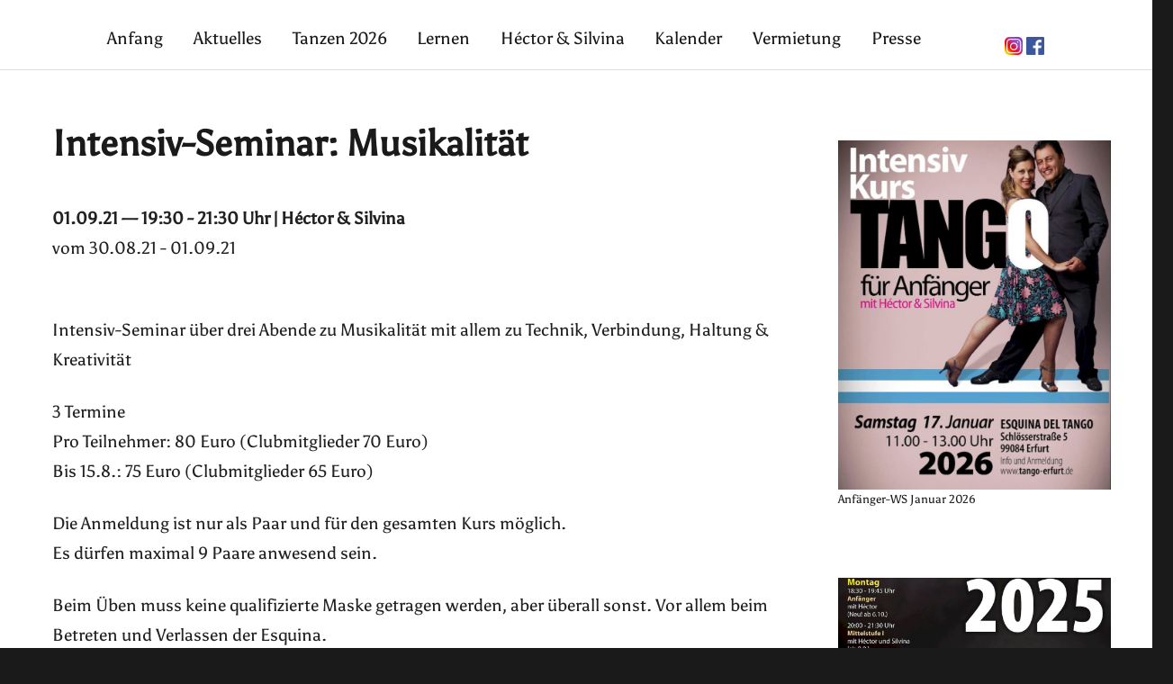

--- FILE ---
content_type: text/html; charset=UTF-8
request_url: https://www.tango-erfurt.de/events/intensiv-seminar-musikalitaet-2021-09-01/
body_size: 72153
content:
<!DOCTYPE html>
<html lang="de" class="no-js">
<head>
	<meta charset="UTF-8">
	<meta name="viewport" content="width=device-width, initial-scale=1">
	<link rel="profile" href="http://gmpg.org/xfn/11">
		<script>(function(html){html.className = html.className.replace(/\bno-js\b/,'js')})(document.documentElement);</script>
<title>Intensiv&#x2d;Seminar: Musikalität &ndash; Esquina del Tango</title>
	<style>img:is([sizes="auto" i], [sizes^="auto," i]) { contain-intrinsic-size: 3000px 1500px }</style>
	
<!-- The SEO Framework von Sybre Waaijer -->
<link rel="canonical" href="https://www.tango-erfurt.de/events/intensiv-seminar-musikalitaet-2021-09-01/" />
<meta name="description" content="Intensiv&#x2d;Seminar &uuml;ber drei Abende zu Musikalit&auml;t mit allem zu Technik, Verbindung, Haltung &amp; Kreativit&auml;t 3 Termine Pro Teilnehmer: 80 Euro (Clubmitglieder 70&#8230;" />
<meta property="og:type" content="article" />
<meta property="og:locale" content="de_DE" />
<meta property="og:site_name" content="Esquina del Tango" />
<meta property="og:title" content="Intensiv&#x2d;Seminar: Musikalität &ndash; Esquina del Tango" />
<meta property="og:description" content="Intensiv&#x2d;Seminar &uuml;ber drei Abende zu Musikalit&auml;t mit allem zu Technik, Verbindung, Haltung &amp; Kreativit&auml;t 3 Termine Pro Teilnehmer: 80 Euro (Clubmitglieder 70 Euro) Bis 15.8.: 75 Euro (Clubmitglieder&#8230;" />
<meta property="og:url" content="https://www.tango-erfurt.de/events/intensiv-seminar-musikalitaet-2021-09-01/" />
<meta property="og:image" content="https://www.tango-erfurt.de/wp-content/uploads/2019/05/cropped-RS_IMG_8707_800.jpg" />
<meta property="og:image:width" content="800" />
<meta property="og:image:height" content="366" />
<meta property="article:published_time" content="2021-08-03T18:10:31+00:00" />
<meta property="article:modified_time" content="2021-08-03T18:10:49+00:00" />
<meta name="twitter:card" content="summary_large_image" />
<meta name="twitter:title" content="Intensiv&#x2d;Seminar: Musikalität &ndash; Esquina del Tango" />
<meta name="twitter:description" content="Intensiv&#x2d;Seminar &uuml;ber drei Abende zu Musikalit&auml;t mit allem zu Technik, Verbindung, Haltung &amp; Kreativit&auml;t 3 Termine Pro Teilnehmer: 80 Euro (Clubmitglieder 70 Euro) Bis 15.8.: 75 Euro (Clubmitglieder&#8230;" />
<meta name="twitter:image" content="https://www.tango-erfurt.de/wp-content/uploads/2019/05/cropped-RS_IMG_8707_800.jpg" />
<script type="application/ld+json">{"@context":"https://schema.org","@graph":[{"@type":"WebSite","@id":"https://www.tango-erfurt.de/#/schema/WebSite","url":"https://www.tango-erfurt.de/","name":"Esquina del Tango","description":"Tango Argentino in Erfurt | encontrarte en un abrazo","inLanguage":"de","potentialAction":{"@type":"SearchAction","target":{"@type":"EntryPoint","urlTemplate":"https://www.tango-erfurt.de/search/{search_term_string}/"},"query-input":"required name=search_term_string"},"publisher":{"@type":"Organization","@id":"https://www.tango-erfurt.de/#/schema/Organization","name":"Esquina del Tango","url":"https://www.tango-erfurt.de/"}},{"@type":"WebPage","@id":"https://www.tango-erfurt.de/events/intensiv-seminar-musikalitaet-2021-09-01/","url":"https://www.tango-erfurt.de/events/intensiv-seminar-musikalitaet-2021-09-01/","name":"Intensiv&#x2d;Seminar: Musikalität &ndash; Esquina del Tango","description":"Intensiv&#x2d;Seminar &uuml;ber drei Abende zu Musikalit&auml;t mit allem zu Technik, Verbindung, Haltung &amp; Kreativit&auml;t 3 Termine Pro Teilnehmer: 80 Euro (Clubmitglieder 70&#8230;","inLanguage":"de","isPartOf":{"@id":"https://www.tango-erfurt.de/#/schema/WebSite"},"breadcrumb":{"@type":"BreadcrumbList","@id":"https://www.tango-erfurt.de/#/schema/BreadcrumbList","itemListElement":[{"@type":"ListItem","position":1,"item":"https://www.tango-erfurt.de/","name":"Esquina del Tango"},{"@type":"ListItem","position":2,"item":"https://www.tango-erfurt.de/events/categories/kurse/","name":"Veranstaltungskategorie: Kurse"},{"@type":"ListItem","position":3,"item":"https://www.tango-erfurt.de/events/categories/kurse/seminar/","name":"Veranstaltungskategorie: Seminar"},{"@type":"ListItem","position":4,"name":"Intensiv&#x2d;Seminar: Musikalität"}]},"potentialAction":{"@type":"ReadAction","target":"https://www.tango-erfurt.de/events/intensiv-seminar-musikalitaet-2021-09-01/"},"datePublished":"2021-08-03T18:10:31+00:00","dateModified":"2021-08-03T18:10:49+00:00","author":{"@type":"Person","@id":"https://www.tango-erfurt.de/#/schema/Person/ed869c4c9bd135d2ce308523c473c30c","name":"andre"}}]}</script>
<!-- / The SEO Framework von Sybre Waaijer | 47.67ms meta | 19.99ms boot -->

<link rel="alternate" type="application/rss+xml" title="Esquina del Tango &raquo; Feed" href="https://www.tango-erfurt.de/feed/" />
<link rel="alternate" type="application/rss+xml" title="Esquina del Tango &raquo; Kommentar-Feed" href="https://www.tango-erfurt.de/comments/feed/" />
<script type="text/javascript">
/* <![CDATA[ */
window._wpemojiSettings = {"baseUrl":"https:\/\/s.w.org\/images\/core\/emoji\/16.0.1\/72x72\/","ext":".png","svgUrl":"https:\/\/s.w.org\/images\/core\/emoji\/16.0.1\/svg\/","svgExt":".svg","source":{"concatemoji":"https:\/\/www.tango-erfurt.de\/wp-includes\/js\/wp-emoji-release.min.js?ver=6.8.3"}};
/*! This file is auto-generated */
!function(s,n){var o,i,e;function c(e){try{var t={supportTests:e,timestamp:(new Date).valueOf()};sessionStorage.setItem(o,JSON.stringify(t))}catch(e){}}function p(e,t,n){e.clearRect(0,0,e.canvas.width,e.canvas.height),e.fillText(t,0,0);var t=new Uint32Array(e.getImageData(0,0,e.canvas.width,e.canvas.height).data),a=(e.clearRect(0,0,e.canvas.width,e.canvas.height),e.fillText(n,0,0),new Uint32Array(e.getImageData(0,0,e.canvas.width,e.canvas.height).data));return t.every(function(e,t){return e===a[t]})}function u(e,t){e.clearRect(0,0,e.canvas.width,e.canvas.height),e.fillText(t,0,0);for(var n=e.getImageData(16,16,1,1),a=0;a<n.data.length;a++)if(0!==n.data[a])return!1;return!0}function f(e,t,n,a){switch(t){case"flag":return n(e,"\ud83c\udff3\ufe0f\u200d\u26a7\ufe0f","\ud83c\udff3\ufe0f\u200b\u26a7\ufe0f")?!1:!n(e,"\ud83c\udde8\ud83c\uddf6","\ud83c\udde8\u200b\ud83c\uddf6")&&!n(e,"\ud83c\udff4\udb40\udc67\udb40\udc62\udb40\udc65\udb40\udc6e\udb40\udc67\udb40\udc7f","\ud83c\udff4\u200b\udb40\udc67\u200b\udb40\udc62\u200b\udb40\udc65\u200b\udb40\udc6e\u200b\udb40\udc67\u200b\udb40\udc7f");case"emoji":return!a(e,"\ud83e\udedf")}return!1}function g(e,t,n,a){var r="undefined"!=typeof WorkerGlobalScope&&self instanceof WorkerGlobalScope?new OffscreenCanvas(300,150):s.createElement("canvas"),o=r.getContext("2d",{willReadFrequently:!0}),i=(o.textBaseline="top",o.font="600 32px Arial",{});return e.forEach(function(e){i[e]=t(o,e,n,a)}),i}function t(e){var t=s.createElement("script");t.src=e,t.defer=!0,s.head.appendChild(t)}"undefined"!=typeof Promise&&(o="wpEmojiSettingsSupports",i=["flag","emoji"],n.supports={everything:!0,everythingExceptFlag:!0},e=new Promise(function(e){s.addEventListener("DOMContentLoaded",e,{once:!0})}),new Promise(function(t){var n=function(){try{var e=JSON.parse(sessionStorage.getItem(o));if("object"==typeof e&&"number"==typeof e.timestamp&&(new Date).valueOf()<e.timestamp+604800&&"object"==typeof e.supportTests)return e.supportTests}catch(e){}return null}();if(!n){if("undefined"!=typeof Worker&&"undefined"!=typeof OffscreenCanvas&&"undefined"!=typeof URL&&URL.createObjectURL&&"undefined"!=typeof Blob)try{var e="postMessage("+g.toString()+"("+[JSON.stringify(i),f.toString(),p.toString(),u.toString()].join(",")+"));",a=new Blob([e],{type:"text/javascript"}),r=new Worker(URL.createObjectURL(a),{name:"wpTestEmojiSupports"});return void(r.onmessage=function(e){c(n=e.data),r.terminate(),t(n)})}catch(e){}c(n=g(i,f,p,u))}t(n)}).then(function(e){for(var t in e)n.supports[t]=e[t],n.supports.everything=n.supports.everything&&n.supports[t],"flag"!==t&&(n.supports.everythingExceptFlag=n.supports.everythingExceptFlag&&n.supports[t]);n.supports.everythingExceptFlag=n.supports.everythingExceptFlag&&!n.supports.flag,n.DOMReady=!1,n.readyCallback=function(){n.DOMReady=!0}}).then(function(){return e}).then(function(){var e;n.supports.everything||(n.readyCallback(),(e=n.source||{}).concatemoji?t(e.concatemoji):e.wpemoji&&e.twemoji&&(t(e.twemoji),t(e.wpemoji)))}))}((window,document),window._wpemojiSettings);
/* ]]> */
</script>
<style id='wp-emoji-styles-inline-css' type='text/css'>

	img.wp-smiley, img.emoji {
		display: inline !important;
		border: none !important;
		box-shadow: none !important;
		height: 1em !important;
		width: 1em !important;
		margin: 0 0.07em !important;
		vertical-align: -0.1em !important;
		background: none !important;
		padding: 0 !important;
	}
</style>
<link rel='stylesheet' id='wp-block-library-css' href='https://www.tango-erfurt.de/wp-includes/css/dist/block-library/style.min.css?ver=6.8.3' type='text/css' media='all' />
<style id='classic-theme-styles-inline-css' type='text/css'>
/*! This file is auto-generated */
.wp-block-button__link{color:#fff;background-color:#32373c;border-radius:9999px;box-shadow:none;text-decoration:none;padding:calc(.667em + 2px) calc(1.333em + 2px);font-size:1.125em}.wp-block-file__button{background:#32373c;color:#fff;text-decoration:none}
</style>
<style id='global-styles-inline-css' type='text/css'>
:root{--wp--preset--aspect-ratio--square: 1;--wp--preset--aspect-ratio--4-3: 4/3;--wp--preset--aspect-ratio--3-4: 3/4;--wp--preset--aspect-ratio--3-2: 3/2;--wp--preset--aspect-ratio--2-3: 2/3;--wp--preset--aspect-ratio--16-9: 16/9;--wp--preset--aspect-ratio--9-16: 9/16;--wp--preset--color--black: #000000;--wp--preset--color--cyan-bluish-gray: #abb8c3;--wp--preset--color--white: #ffffff;--wp--preset--color--pale-pink: #f78da7;--wp--preset--color--vivid-red: #cf2e2e;--wp--preset--color--luminous-vivid-orange: #ff6900;--wp--preset--color--luminous-vivid-amber: #fcb900;--wp--preset--color--light-green-cyan: #7bdcb5;--wp--preset--color--vivid-green-cyan: #00d084;--wp--preset--color--pale-cyan-blue: #8ed1fc;--wp--preset--color--vivid-cyan-blue: #0693e3;--wp--preset--color--vivid-purple: #9b51e0;--wp--preset--gradient--vivid-cyan-blue-to-vivid-purple: linear-gradient(135deg,rgba(6,147,227,1) 0%,rgb(155,81,224) 100%);--wp--preset--gradient--light-green-cyan-to-vivid-green-cyan: linear-gradient(135deg,rgb(122,220,180) 0%,rgb(0,208,130) 100%);--wp--preset--gradient--luminous-vivid-amber-to-luminous-vivid-orange: linear-gradient(135deg,rgba(252,185,0,1) 0%,rgba(255,105,0,1) 100%);--wp--preset--gradient--luminous-vivid-orange-to-vivid-red: linear-gradient(135deg,rgba(255,105,0,1) 0%,rgb(207,46,46) 100%);--wp--preset--gradient--very-light-gray-to-cyan-bluish-gray: linear-gradient(135deg,rgb(238,238,238) 0%,rgb(169,184,195) 100%);--wp--preset--gradient--cool-to-warm-spectrum: linear-gradient(135deg,rgb(74,234,220) 0%,rgb(151,120,209) 20%,rgb(207,42,186) 40%,rgb(238,44,130) 60%,rgb(251,105,98) 80%,rgb(254,248,76) 100%);--wp--preset--gradient--blush-light-purple: linear-gradient(135deg,rgb(255,206,236) 0%,rgb(152,150,240) 100%);--wp--preset--gradient--blush-bordeaux: linear-gradient(135deg,rgb(254,205,165) 0%,rgb(254,45,45) 50%,rgb(107,0,62) 100%);--wp--preset--gradient--luminous-dusk: linear-gradient(135deg,rgb(255,203,112) 0%,rgb(199,81,192) 50%,rgb(65,88,208) 100%);--wp--preset--gradient--pale-ocean: linear-gradient(135deg,rgb(255,245,203) 0%,rgb(182,227,212) 50%,rgb(51,167,181) 100%);--wp--preset--gradient--electric-grass: linear-gradient(135deg,rgb(202,248,128) 0%,rgb(113,206,126) 100%);--wp--preset--gradient--midnight: linear-gradient(135deg,rgb(2,3,129) 0%,rgb(40,116,252) 100%);--wp--preset--font-size--small: 13px;--wp--preset--font-size--medium: 20px;--wp--preset--font-size--large: 36px;--wp--preset--font-size--x-large: 42px;--wp--preset--spacing--20: 0.44rem;--wp--preset--spacing--30: 0.67rem;--wp--preset--spacing--40: 1rem;--wp--preset--spacing--50: 1.5rem;--wp--preset--spacing--60: 2.25rem;--wp--preset--spacing--70: 3.38rem;--wp--preset--spacing--80: 5.06rem;--wp--preset--shadow--natural: 6px 6px 9px rgba(0, 0, 0, 0.2);--wp--preset--shadow--deep: 12px 12px 50px rgba(0, 0, 0, 0.4);--wp--preset--shadow--sharp: 6px 6px 0px rgba(0, 0, 0, 0.2);--wp--preset--shadow--outlined: 6px 6px 0px -3px rgba(255, 255, 255, 1), 6px 6px rgba(0, 0, 0, 1);--wp--preset--shadow--crisp: 6px 6px 0px rgba(0, 0, 0, 1);}:where(.is-layout-flex){gap: 0.5em;}:where(.is-layout-grid){gap: 0.5em;}body .is-layout-flex{display: flex;}.is-layout-flex{flex-wrap: wrap;align-items: center;}.is-layout-flex > :is(*, div){margin: 0;}body .is-layout-grid{display: grid;}.is-layout-grid > :is(*, div){margin: 0;}:where(.wp-block-columns.is-layout-flex){gap: 2em;}:where(.wp-block-columns.is-layout-grid){gap: 2em;}:where(.wp-block-post-template.is-layout-flex){gap: 1.25em;}:where(.wp-block-post-template.is-layout-grid){gap: 1.25em;}.has-black-color{color: var(--wp--preset--color--black) !important;}.has-cyan-bluish-gray-color{color: var(--wp--preset--color--cyan-bluish-gray) !important;}.has-white-color{color: var(--wp--preset--color--white) !important;}.has-pale-pink-color{color: var(--wp--preset--color--pale-pink) !important;}.has-vivid-red-color{color: var(--wp--preset--color--vivid-red) !important;}.has-luminous-vivid-orange-color{color: var(--wp--preset--color--luminous-vivid-orange) !important;}.has-luminous-vivid-amber-color{color: var(--wp--preset--color--luminous-vivid-amber) !important;}.has-light-green-cyan-color{color: var(--wp--preset--color--light-green-cyan) !important;}.has-vivid-green-cyan-color{color: var(--wp--preset--color--vivid-green-cyan) !important;}.has-pale-cyan-blue-color{color: var(--wp--preset--color--pale-cyan-blue) !important;}.has-vivid-cyan-blue-color{color: var(--wp--preset--color--vivid-cyan-blue) !important;}.has-vivid-purple-color{color: var(--wp--preset--color--vivid-purple) !important;}.has-black-background-color{background-color: var(--wp--preset--color--black) !important;}.has-cyan-bluish-gray-background-color{background-color: var(--wp--preset--color--cyan-bluish-gray) !important;}.has-white-background-color{background-color: var(--wp--preset--color--white) !important;}.has-pale-pink-background-color{background-color: var(--wp--preset--color--pale-pink) !important;}.has-vivid-red-background-color{background-color: var(--wp--preset--color--vivid-red) !important;}.has-luminous-vivid-orange-background-color{background-color: var(--wp--preset--color--luminous-vivid-orange) !important;}.has-luminous-vivid-amber-background-color{background-color: var(--wp--preset--color--luminous-vivid-amber) !important;}.has-light-green-cyan-background-color{background-color: var(--wp--preset--color--light-green-cyan) !important;}.has-vivid-green-cyan-background-color{background-color: var(--wp--preset--color--vivid-green-cyan) !important;}.has-pale-cyan-blue-background-color{background-color: var(--wp--preset--color--pale-cyan-blue) !important;}.has-vivid-cyan-blue-background-color{background-color: var(--wp--preset--color--vivid-cyan-blue) !important;}.has-vivid-purple-background-color{background-color: var(--wp--preset--color--vivid-purple) !important;}.has-black-border-color{border-color: var(--wp--preset--color--black) !important;}.has-cyan-bluish-gray-border-color{border-color: var(--wp--preset--color--cyan-bluish-gray) !important;}.has-white-border-color{border-color: var(--wp--preset--color--white) !important;}.has-pale-pink-border-color{border-color: var(--wp--preset--color--pale-pink) !important;}.has-vivid-red-border-color{border-color: var(--wp--preset--color--vivid-red) !important;}.has-luminous-vivid-orange-border-color{border-color: var(--wp--preset--color--luminous-vivid-orange) !important;}.has-luminous-vivid-amber-border-color{border-color: var(--wp--preset--color--luminous-vivid-amber) !important;}.has-light-green-cyan-border-color{border-color: var(--wp--preset--color--light-green-cyan) !important;}.has-vivid-green-cyan-border-color{border-color: var(--wp--preset--color--vivid-green-cyan) !important;}.has-pale-cyan-blue-border-color{border-color: var(--wp--preset--color--pale-cyan-blue) !important;}.has-vivid-cyan-blue-border-color{border-color: var(--wp--preset--color--vivid-cyan-blue) !important;}.has-vivid-purple-border-color{border-color: var(--wp--preset--color--vivid-purple) !important;}.has-vivid-cyan-blue-to-vivid-purple-gradient-background{background: var(--wp--preset--gradient--vivid-cyan-blue-to-vivid-purple) !important;}.has-light-green-cyan-to-vivid-green-cyan-gradient-background{background: var(--wp--preset--gradient--light-green-cyan-to-vivid-green-cyan) !important;}.has-luminous-vivid-amber-to-luminous-vivid-orange-gradient-background{background: var(--wp--preset--gradient--luminous-vivid-amber-to-luminous-vivid-orange) !important;}.has-luminous-vivid-orange-to-vivid-red-gradient-background{background: var(--wp--preset--gradient--luminous-vivid-orange-to-vivid-red) !important;}.has-very-light-gray-to-cyan-bluish-gray-gradient-background{background: var(--wp--preset--gradient--very-light-gray-to-cyan-bluish-gray) !important;}.has-cool-to-warm-spectrum-gradient-background{background: var(--wp--preset--gradient--cool-to-warm-spectrum) !important;}.has-blush-light-purple-gradient-background{background: var(--wp--preset--gradient--blush-light-purple) !important;}.has-blush-bordeaux-gradient-background{background: var(--wp--preset--gradient--blush-bordeaux) !important;}.has-luminous-dusk-gradient-background{background: var(--wp--preset--gradient--luminous-dusk) !important;}.has-pale-ocean-gradient-background{background: var(--wp--preset--gradient--pale-ocean) !important;}.has-electric-grass-gradient-background{background: var(--wp--preset--gradient--electric-grass) !important;}.has-midnight-gradient-background{background: var(--wp--preset--gradient--midnight) !important;}.has-small-font-size{font-size: var(--wp--preset--font-size--small) !important;}.has-medium-font-size{font-size: var(--wp--preset--font-size--medium) !important;}.has-large-font-size{font-size: var(--wp--preset--font-size--large) !important;}.has-x-large-font-size{font-size: var(--wp--preset--font-size--x-large) !important;}
:where(.wp-block-post-template.is-layout-flex){gap: 1.25em;}:where(.wp-block-post-template.is-layout-grid){gap: 1.25em;}
:where(.wp-block-columns.is-layout-flex){gap: 2em;}:where(.wp-block-columns.is-layout-grid){gap: 2em;}
:root :where(.wp-block-pullquote){font-size: 1.5em;line-height: 1.6;}
</style>
<link rel='stylesheet' id='events-manager-css' href='https://www.tango-erfurt.de/wp-content/plugins/events-manager/includes/css/events-manager.min.css?ver=6.6.4.4' type='text/css' media='all' />
<style id='events-manager-inline-css' type='text/css'>
body .em { --font-family : inherit; --font-weight : inherit; --font-size : 1em; --line-height : inherit; }
</style>
<link rel='stylesheet' id='genericons-css' href='https://www.tango-erfurt.de/wp-content/themes/edt/genericons/genericons.css?ver=3.4.1' type='text/css' media='all' />
<link rel='stylesheet' id='twentysixteen-style-css' href='https://www.tango-erfurt.de/wp-content/themes/edt/style.css?ver=6.8.3' type='text/css' media='all' />
<!--[if lt IE 10]>
<link rel='stylesheet' id='twentysixteen-ie-css' href='https://www.tango-erfurt.de/wp-content/themes/edt/css/ie.css?ver=20160816' type='text/css' media='all' />
<![endif]-->
<!--[if lt IE 9]>
<link rel='stylesheet' id='twentysixteen-ie8-css' href='https://www.tango-erfurt.de/wp-content/themes/edt/css/ie8.css?ver=20160816' type='text/css' media='all' />
<![endif]-->
<!--[if lt IE 8]>
<link rel='stylesheet' id='twentysixteen-ie7-css' href='https://www.tango-erfurt.de/wp-content/themes/edt/css/ie7.css?ver=20160816' type='text/css' media='all' />
<![endif]-->
<link rel='stylesheet' id='wp-featherlight-css' href='https://www.tango-erfurt.de/wp-content/plugins/wp-featherlight-private/css/wp-featherlight.css?ver=1.3.0' type='text/css' media='all' />
<script type="text/javascript" src="https://www.tango-erfurt.de/wp-includes/js/jquery/jquery.min.js?ver=3.7.1" id="jquery-core-js"></script>
<script type="text/javascript" src="https://www.tango-erfurt.de/wp-includes/js/jquery/jquery-migrate.min.js?ver=3.4.1" id="jquery-migrate-js"></script>
<script type="text/javascript" src="https://www.tango-erfurt.de/wp-includes/js/jquery/ui/core.min.js?ver=1.13.3" id="jquery-ui-core-js"></script>
<script type="text/javascript" src="https://www.tango-erfurt.de/wp-includes/js/jquery/ui/mouse.min.js?ver=1.13.3" id="jquery-ui-mouse-js"></script>
<script type="text/javascript" src="https://www.tango-erfurt.de/wp-includes/js/jquery/ui/sortable.min.js?ver=1.13.3" id="jquery-ui-sortable-js"></script>
<script type="text/javascript" src="https://www.tango-erfurt.de/wp-includes/js/jquery/ui/datepicker.min.js?ver=1.13.3" id="jquery-ui-datepicker-js"></script>
<script type="text/javascript" id="jquery-ui-datepicker-js-after">
/* <![CDATA[ */
jQuery(function(jQuery){jQuery.datepicker.setDefaults({"closeText":"Schlie\u00dfen","currentText":"Heute","monthNames":["Januar","Februar","M\u00e4rz","April","Mai","Juni","Juli","August","September","Oktober","November","Dezember"],"monthNamesShort":["Jan.","Feb.","M\u00e4rz","Apr.","Mai","Juni","Juli","Aug.","Sep.","Okt.","Nov.","Dez."],"nextText":"Weiter","prevText":"Zur\u00fcck","dayNames":["Sonntag","Montag","Dienstag","Mittwoch","Donnerstag","Freitag","Samstag"],"dayNamesShort":["So.","Mo.","Di.","Mi.","Do.","Fr.","Sa."],"dayNamesMin":["S","M","D","M","D","F","S"],"dateFormat":"d. MM yy","firstDay":1,"isRTL":false});});
/* ]]> */
</script>
<script type="text/javascript" src="https://www.tango-erfurt.de/wp-includes/js/jquery/ui/resizable.min.js?ver=1.13.3" id="jquery-ui-resizable-js"></script>
<script type="text/javascript" src="https://www.tango-erfurt.de/wp-includes/js/jquery/ui/draggable.min.js?ver=1.13.3" id="jquery-ui-draggable-js"></script>
<script type="text/javascript" src="https://www.tango-erfurt.de/wp-includes/js/jquery/ui/controlgroup.min.js?ver=1.13.3" id="jquery-ui-controlgroup-js"></script>
<script type="text/javascript" src="https://www.tango-erfurt.de/wp-includes/js/jquery/ui/checkboxradio.min.js?ver=1.13.3" id="jquery-ui-checkboxradio-js"></script>
<script type="text/javascript" src="https://www.tango-erfurt.de/wp-includes/js/jquery/ui/button.min.js?ver=1.13.3" id="jquery-ui-button-js"></script>
<script type="text/javascript" src="https://www.tango-erfurt.de/wp-includes/js/jquery/ui/dialog.min.js?ver=1.13.3" id="jquery-ui-dialog-js"></script>
<script type="text/javascript" id="events-manager-js-extra">
/* <![CDATA[ */
var EM = {"ajaxurl":"https:\/\/www.tango-erfurt.de\/wp-admin\/admin-ajax.php","locationajaxurl":"https:\/\/www.tango-erfurt.de\/wp-admin\/admin-ajax.php?action=locations_search","firstDay":"1","locale":"de","dateFormat":"yy-mm-dd","ui_css":"https:\/\/www.tango-erfurt.de\/wp-content\/plugins\/events-manager\/includes\/css\/jquery-ui\/build.min.css","show24hours":"1","is_ssl":"1","autocomplete_limit":"10","calendar":{"breakpoints":{"small":560,"medium":908,"large":false}},"phone":"","datepicker":{"format":"d.m.Y","locale":"de"},"search":{"breakpoints":{"small":650,"medium":850,"full":false}},"url":"https:\/\/www.tango-erfurt.de\/wp-content\/plugins\/events-manager","assets":{"input.em-uploader":{"js":{"em-uploader":{"url":"https:\/\/www.tango-erfurt.de\/wp-content\/plugins\/events-manager\/includes\/js\/em-uploader.js","required":true,"event":"em_uploader_ready"}}}},"bookingInProgress":"Bitte warte, w\u00e4hrend die Buchung abgeschickt wird.","tickets_save":"Ticket speichern","bookingajaxurl":"https:\/\/www.tango-erfurt.de\/wp-admin\/admin-ajax.php","bookings_export_save":"Buchungen exportieren","bookings_settings_save":"Einstellungen speichern","booking_delete":"Bist du dir sicher, dass du es l\u00f6schen m\u00f6chtest?","booking_offset":"30","bookings":{"submit_button":{"text":{"default":"Jetzt anmelden","free":"Jetzt anmelden","payment":"Jetzt anmelden","processing":"Processing ..."}},"update_listener":""},"bb_full":"Ausverkauft","bb_book":"Jetzt buchen","bb_booking":"Buche ...","bb_booked":"Buchung Abgesendet","bb_error":"Buchung Fehler. Nochmal versuchen?","bb_cancel":"Stornieren","bb_canceling":"Stornieren ...","bb_cancelled":"Abgesagt","bb_cancel_error":"Stornierung Fehler. Nochmal versuchen?","event_cancellations":{"warning":"Wenn du dich entscheidest, deine Veranstaltung abzusagen, sind nach dem Speichern dieser Veranstaltung keine weiteren Buchungen f\u00fcr diese Veranstaltung m\u00f6glich."},"txt_search":"Suche","txt_searching":"Suche...","txt_loading":"Wird geladen\u00a0\u2026"};
/* ]]> */
</script>
<script type="text/javascript" src="https://www.tango-erfurt.de/wp-content/plugins/events-manager/includes/js/events-manager.js?ver=6.6.4.4" id="events-manager-js"></script>
<script type="text/javascript" src="https://www.tango-erfurt.de/wp-content/plugins/events-manager/includes/external/flatpickr/l10n/de.js?ver=6.6.4.4" id="em-flatpickr-localization-js"></script>
<!--[if lt IE 9]>
<script type="text/javascript" src="https://www.tango-erfurt.de/wp-content/themes/edt/js/html5.js?ver=3.7.3" id="twentysixteen-html5-js"></script>
<![endif]-->
<link rel="https://api.w.org/" href="https://www.tango-erfurt.de/wp-json/" /><link rel="alternate" title="JSON" type="application/json" href="https://www.tango-erfurt.de/wp-json/wp/v2/event/20404" /><link rel="EditURI" type="application/rsd+xml" title="RSD" href="https://www.tango-erfurt.de/xmlrpc.php?rsd" />
<link rel="alternate" title="oEmbed (JSON)" type="application/json+oembed" href="https://www.tango-erfurt.de/wp-json/oembed/1.0/embed?url=https%3A%2F%2Fwww.tango-erfurt.de%2Fevents%2Fintensiv-seminar-musikalitaet-2021-09-01%2F" />
<link rel="alternate" title="oEmbed (XML)" type="text/xml+oembed" href="https://www.tango-erfurt.de/wp-json/oembed/1.0/embed?url=https%3A%2F%2Fwww.tango-erfurt.de%2Fevents%2Fintensiv-seminar-musikalitaet-2021-09-01%2F&#038;format=xml" />
<script type="text/javascript" src="https://www.tango-erfurt.de/wp-includes/js/tw-sack.min.js?ver=1.6.1" id="sack-js"></script>
	<script type="text/javascript">
		//<![CDATA[
				function alo_em_pubblic_form ()
		{

			var alo_cf_array = new Array();
									document.alo_easymail_widget_form.submit.value="Senden...";
			document.alo_easymail_widget_form.submit.disabled = true;
			document.getElementById('alo_em_widget_loading').style.display = "inline";
			document.getElementById('alo_easymail_widget_feedback').innerHTML = "";

			var alo_em_sack = new sack("https://www.tango-erfurt.de/wp-admin/admin-ajax.php" );

			alo_em_sack.execute = 1;
			alo_em_sack.method = 'POST';
			alo_em_sack.setVar( "action", "alo_em_pubblic_form_check" );
						alo_em_sack.setVar( "alo_em_opt_name", document.alo_easymail_widget_form.alo_em_opt_name.value );
						alo_em_sack.setVar( "alo_em_opt_email", document.alo_easymail_widget_form.alo_em_opt_email.value );

			alo_em_sack.setVar( "alo_em_privacy_agree", ( document.getElementById('alo_em_privacy_agree').checked ? 1 : 0 ) );

						alo_em_sack.setVar( "alo_easymail_txt_generic_error", 'Fehler während der Operation.' );
			alo_em_sack.setVar( "alo_em_error_email_incorrect", "Die E-Mail-Adresse ist fehlerhaft");
			alo_em_sack.setVar( "alo_em_error_name_empty", "Das Namensfeld ist leer");
			alo_em_sack.setVar( "alo_em_error_privacy_empty", "Das Feld Datenschutzerklärung ist leer");
						alo_em_sack.setVar( "alo_em_error_email_added", "Warnung: Die E-Mail-Adresse ist schon angemeldet, aber nicht aktiviert. Es wurde eine weitere Aktivierungsmail verschickt");
			alo_em_sack.setVar( "alo_em_error_email_activated", "Warnung: Diese E-Mail-Adresse ist schon angemeldet");
			alo_em_sack.setVar( "alo_em_error_on_sending", "Fehler beim Versand: Bitte erneut versuchen");
			alo_em_sack.setVar( "alo_em_txt_ok", "Anmeldung erfolgreich. Um das Abonnement zu aktivieren, bitte den Link in der Aktivierungsmail anklicken.");
			alo_em_sack.setVar( "alo_em_txt_subscribe", "Abonnieren");
			alo_em_sack.setVar( "alo_em_lang_code", "");

			var cbs = document.getElementById('alo_easymail_widget_form').getElementsByTagName('input');
			var length = cbs.length;
			var lists = "";
			for (var i=0; i < length; i++) {
				if (cbs[i].name == 'alo_em_form_lists' +'[]' && cbs[i].type == 'checkbox') {
					if ( cbs[i].checked ) lists += cbs[i].value + ",";
				}
			}
			alo_em_sack.setVar( "alo_em_form_lists", lists );
			alo_em_sack.setVar( "alo_em_nonce", 'b594abb497' );
			alo_em_sack.runAJAX();

			return true;

		}
				//]]>
	</script>
	<!--    <meta name="description" content="Die Tanzschule für Tango Argentino in Erfurt. Kurse, Milongas, Workshop-Wochenenden und Einzel-Unterricht." />-->
<!--    <meta name="keywords" content="tango, argentino, erfurt, jena, weimar, thüringen, kurs, kurse, workshop, workshops, milonga, milongas, unterricht, privatunterricht" />-->
</head>

<body class="wp-singular event-template-default single single-event postid-20404 wp-theme-edt wp-featherlight-captions group-blog">


<div id="page" class="site">

		<a class="skip-link screen-reader-text" href="#content">Zum Inhalt springen</a>


		<header id="masthead" class="site-header" role="banner">
			<div class="site-header-main">
<!-- 				<div class="site-branding">

					
				</div> --><!-- .site-branding -->

								  <table id="header_table">
				  	<tr>
				  		<td>
					<button id="menu-toggle" class="menu-toggle">Menü</button>

					<div id="site-header-menu" class="site-header-menu">
													<nav id="site-navigation" class="main-navigation" role="navigation" aria-label="Primäres Menü">
								<div class="menu-hauptmenue-oben-container"><ul id="menu-hauptmenue-oben" class="primary-menu"><li id="menu-item-20080" class="menu-item menu-item-type-post_type menu-item-object-page menu-item-home menu-item-20080"><a href="https://www.tango-erfurt.de/">Anfang</a></li>
<li id="menu-item-28" class="menu-item menu-item-type-post_type menu-item-object-page current_page_parent menu-item-28"><a href="https://www.tango-erfurt.de/aktuelles/">Aktuelles</a></li>
<li id="menu-item-25998" class="menu-item menu-item-type-post_type menu-item-object-page menu-item-25998"><a href="https://www.tango-erfurt.de/tanzen-2026/">Tanzen 2026</a></li>
<li id="menu-item-20566" class="menu-item menu-item-type-post_type menu-item-object-page menu-item-20566"><a href="https://www.tango-erfurt.de/lernen/">Lernen</a></li>
<li id="menu-item-18392" class="menu-item menu-item-type-post_type menu-item-object-page menu-item-18392"><a href="https://www.tango-erfurt.de/hector-y-silvina/">Héctor &#038; Silvina</a></li>
<li id="menu-item-26" class="menu-item menu-item-type-post_type menu-item-object-page menu-item-26"><a href="https://www.tango-erfurt.de/kalender/">Kalender</a></li>
<li id="menu-item-207" class="menu-item menu-item-type-post_type menu-item-object-page menu-item-207"><a href="https://www.tango-erfurt.de/vermietung/">Vermietung</a></li>
<li id="menu-item-19462" class="menu-item menu-item-type-post_type menu-item-object-page menu-item-19462"><a href="https://www.tango-erfurt.de/presse-2/">Presse</a></li>
<li id="menu-item-20125" class="menu-item menu-item-type-post_type menu-item-object-page menu-item-20125"><a href="https://www.tango-erfurt.de/archiv/">Archiv</a></li>
</ul></div>							</nav><!-- .main-navigation -->
						
											</div><!-- .site-header-menu -->
				  		
				  		</td>
				  		<td valign="top" style="padding-top:1.76em">
                                                        <a href="https://www.instagram.com/tango.erfurt/"><img src="https://www.tango-erfurt.de/wp-content/themes/edt/genericons/instagram.png"></a>
							<a href="https://www.facebook.com/tango.erfurt"><img src="https://www.tango-erfurt.de/wp-content/themes/edt/genericons/fb.png"></a>
				  		</td>
				  	</tr>
				  </table>
								
			</div><!-- .site-header-main -->

					</header><!-- .site-header -->
    <div class="site-inner">
		<div id="content" class="site-content">

<div id="primary" class="content-area">

	<main id="main" class="site-main" role="main">
		
<article id="post-20404" class="post-20404 event type-event status-publish hentry event-categories-anfaenger event-categories-fortgeschritten event-categories-grundstufe event-categories-kurse event-categories-mittelstufe event-categories-seminar">
	<header class="entry-header">
		<h1 class="entry-title">Intensiv-Seminar: Musikalität</h1>	</header><!-- .entry-header -->

	
	<div class="entry-content">
		<div class="em em-view-container" id="em-view-6" data-view="event">
	<div class="em pixelbones em-item em-item-single em-event em-event-single em-event-1444 " id="em-event-6" data-view-id="6">
		<p>
	<strong>

01.09.21

— 19:30 - 21:30 Uhr 
 | Héctor & Silvina 

</strong> 
<br>vom 30.08.21 - 01.09.21
</p>

<br style="clear:both" />
<p>Intensiv-Seminar über drei Abende zu Musikalität mit allem zu Technik, Verbindung, Haltung &amp; Kreativität</p>
<p>3 Termine<br />
Pro Teilnehmer: 80 Euro (Clubmitglieder 70 Euro)<br />
Bis 15.8.: 75 Euro (Clubmitglieder 65 Euro)</p>
<p>Die Anmeldung ist nur als Paar und für den gesamten Kurs möglich.<br />
Es dürfen maximal 9 Paare anwesend sein.</p>
<p>Beim Üben muss keine qualifizierte Maske getragen werden, aber überall sonst. Vor allem beim Betreten und Verlassen der Esquina.</p>


<h3>Buchung</h3>
<div class="em pixelbones em-event-booking-form input" id="event-booking-form-1444" data-id="1444">
				<p>Buchungen sind für diese Veranstaltung nicht mehr möglich.</p>		</div>
	</div>
</div>
		</div><!-- .entry-content -->

	
</article><!-- #post-## -->



	</main><!-- .site-main -->

	<aside id="content-bottom-widgets" class="content-bottom-widgets" role="complementary">
			<div class="widget-area">
			<section id="media_image-5" class="widget widget_media_image"><h2 class="widget-title">Gutscheine für Tango-Kurse</h2><a href="https://www.tango-erfurt.de/aktuelles/gutscheine/"><img width="300" height="140" src="https://www.tango-erfurt.de/wp-content/uploads/2019/11/IS_gutschein2A_800-300x140.jpg" class="image wp-image-18615  attachment-medium size-medium" alt="" style="max-width: 100%; height: auto;" decoding="async" loading="lazy" srcset="https://www.tango-erfurt.de/wp-content/uploads/2019/11/IS_gutschein2A_800-300x140.jpg 300w, https://www.tango-erfurt.de/wp-content/uploads/2019/11/IS_gutschein2A_800-1024x477.jpg 1024w, https://www.tango-erfurt.de/wp-content/uploads/2019/11/IS_gutschein2A_800-768x358.jpg 768w, https://www.tango-erfurt.de/wp-content/uploads/2019/11/IS_gutschein2A_800-1536x716.jpg 1536w, https://www.tango-erfurt.de/wp-content/uploads/2019/11/IS_gutschein2A_800-1200x559.jpg 1200w, https://www.tango-erfurt.de/wp-content/uploads/2019/11/IS_gutschein2A_800.jpg 1716w" sizes="auto, (max-width: 300px) 85vw, 300px" /></a></section>		</div><!-- .widget-area -->
	
	</aside><!-- .content-bottom-widgets -->

</div><!-- .content-area -->


	<aside id="secondary" class="sidebar widget-area" role="complementary">
		<section id="block-16" class="widget widget_block widget_media_image">
<figure class="wp-block-image size-full is-resized is-style-rounded"><a href="https://www.tango-erfurt.de/events/tango-argentino-fuer-beginner/"><img loading="lazy" decoding="async" width="800" height="1024" src="https://www.tango-erfurt.de/wp-content/uploads/2025/11/Anfaenger_20260117_a.jpg" alt="Anfänger-WS" class="wp-image-25851" style="aspect-ratio:1;object-fit:cover;width:303px;height:auto" srcset="https://www.tango-erfurt.de/wp-content/uploads/2025/11/Anfaenger_20260117_a.jpg 800w, https://www.tango-erfurt.de/wp-content/uploads/2025/11/Anfaenger_20260117_a-234x300.jpg 234w, https://www.tango-erfurt.de/wp-content/uploads/2025/11/Anfaenger_20260117_a-768x983.jpg 768w" sizes="auto, (max-width: 709px) 85vw, (max-width: 909px) 67vw, (max-width: 984px) 61vw, (max-width: 1362px) 45vw, 600px" /></a><figcaption class="wp-element-caption">Anfänger-WS Januar 2026</figcaption></figure>
</section><section id="block-17" class="widget widget_block widget_media_image">
<figure class="wp-block-image size-full is-resized is-style-rounded"><a href="https://www.tango-erfurt.de/lernen/"><img loading="lazy" decoding="async" width="1024" height="1025" src="https://www.tango-erfurt.de/wp-content/uploads/2025/08/Herbst-Staffel_1024_Q.jpg" alt="neue Kurs-Staffel mit Héctor &amp; Silvina" class="wp-image-25684" style="width:303px" srcset="https://www.tango-erfurt.de/wp-content/uploads/2025/08/Herbst-Staffel_1024_Q.jpg 1024w, https://www.tango-erfurt.de/wp-content/uploads/2025/08/Herbst-Staffel_1024_Q-300x300.jpg 300w, https://www.tango-erfurt.de/wp-content/uploads/2025/08/Herbst-Staffel_1024_Q-150x150.jpg 150w, https://www.tango-erfurt.de/wp-content/uploads/2025/08/Herbst-Staffel_1024_Q-768x769.jpg 768w" sizes="auto, (max-width: 709px) 85vw, (max-width: 909px) 67vw, (max-width: 1362px) 62vw, 840px" /></a><figcaption class="wp-element-caption">neue Kurs-Staffel mit Héctor &amp; Silvina</figcaption></figure>
</section><section id="em_widget-2" class="widget widget_em_widget"><h2 class="widget-title">Veranstaltungen</h2><div class="em pixelbones em-list-widget em-events-widget"><li style="padding-bottom:10px"><div style="float:left;width:115px">Do., 22.01. 17:00:</div> <div style="float:left;width:250px"><a href="https://www.tango-erfurt.de/events/werkstatt-2026-01-22/">Werkstatt</a></div><br style="clear:both" /></li><li style="padding-bottom:10px"><div style="float:left;width:115px">Do., 29.01. 17:00:</div> <div style="float:left;width:250px"><a href="https://www.tango-erfurt.de/events/werkstatt-2026-01-29/">Werkstatt</a></div><br style="clear:both" /></li><li style="padding-bottom:10px"><div style="float:left;width:115px">Do., 05.02. 17:00:</div> <div style="float:left;width:250px"><a href="https://www.tango-erfurt.de/events/werkstatt-2026-02-05/">Werkstatt</a></div><br style="clear:both" /></li><li style="padding-bottom:10px"><div style="float:left;width:115px">Sa., 07.02. :</div> <div style="float:left;width:250px"><a href="https://www.tango-erfurt.de/events/milonga-wochenende-3-2026-02-07/">Milonga-Wochenende</a></div><br style="clear:both" /></li><li style="padding-bottom:10px"><div style="float:left;width:115px">Do., 12.02. 17:00:</div> <div style="float:left;width:250px"><a href="https://www.tango-erfurt.de/events/werkstatt-2026-02-12/">Werkstatt</a></div><br style="clear:both" /></li><li style="padding-bottom:10px"><div style="float:left;width:115px">Do., 19.02. 17:00:</div> <div style="float:left;width:250px"><a href="https://www.tango-erfurt.de/events/werkstatt-2026-02-19/">Werkstatt</a></div><br style="clear:both" /></li><li style="padding-bottom:10px"><div style="float:left;width:115px">Do., 26.02. 17:00:</div> <div style="float:left;width:250px"><a href="https://www.tango-erfurt.de/events/werkstatt-2026-02-26/">Werkstatt</a></div><br style="clear:both" /></li><li style="padding-bottom:10px"><div style="float:left;width:115px">Do., 05.03. 17:00:</div> <div style="float:left;width:250px"><a href="https://www.tango-erfurt.de/events/werkstatt-2026-03-05/">Werkstatt</a></div><br style="clear:both" /></li><li style="padding-bottom:10px"><div style="float:left;width:115px">Sa., 07.03. :</div> <div style="float:left;width:250px"><a href="https://www.tango-erfurt.de/events/milonga-wochenende-3-2026-03-07/">Milonga-Wochenende</a></div><br style="clear:both" /></li><li style="padding-bottom:10px"><div style="float:left;width:115px">Do., 12.03. 17:00:</div> <div style="float:left;width:250px"><a href="https://www.tango-erfurt.de/events/werkstatt-2026-03-12/">Werkstatt</a></div><br style="clear:both" /></li><li class="all-events-link"><a href="https://www.tango-erfurt.de/events/" title="alle Veranstaltungen">alle Veranstaltungen</a></li></div></section><section id="em_widget-3" class="widget widget_em_widget"><h2 class="widget-title">Kurse</h2><div class="em pixelbones em-list-widget em-events-widget"><li style="padding-bottom:10px"><div style="float:left;width:115px">Di., 20.01. 18:15:</div> <div style="float:left;width:250px"><a href="https://www.tango-erfurt.de/events/mittelstufe-ii-16-2026-01-20">Mittelstufe II&nbsp;|&nbsp;Héctor &amp; Silvina</a></div><br style="clear:both" /></li><li style="padding-bottom:10px"><div style="float:left;width:115px">Di., 20.01. 20:00:</div> <div style="float:left;width:250px"><a href="https://www.tango-erfurt.de/events/fortgeschrittene-6-2026-01-20">Fortgeschrittene&nbsp;|&nbsp;Héctor &amp; Silvina</a></div><br style="clear:both" /></li><li style="padding-bottom:10px"><div style="float:left;width:115px">Mi., 21.01. 18:30:</div> <div style="float:left;width:250px"><a href="https://www.tango-erfurt.de/events/anfaenger-mittelstufe-27-2026-01-21">Anfänger - Mittelstufe&nbsp;|&nbsp;Héctor &amp; Silvina</a></div><br style="clear:both" /></li><li style="padding-bottom:10px"><div style="float:left;width:115px">Mi., 21.01. 20:00:</div> <div style="float:left;width:250px"><a href="https://www.tango-erfurt.de/events/mittelstufe-fortgeschritten-38-2026-01-21">Mittelstufe - Fortgeschritten&nbsp;|&nbsp;Héctor &amp; Maike</a></div><br style="clear:both" /></li><li style="padding-bottom:10px"><div style="float:left;width:115px">Do., 22.01. 20:00:</div> <div style="float:left;width:250px"><a href="https://www.tango-erfurt.de/events/anfaenger-mittelstufe-28-2026-01-22">Anfänger - Mittelstufe&nbsp;|&nbsp;Héctor &amp; Claudia</a></div><br style="clear:both" /></li><li class="all-events-link"><a href="https://www.tango-erfurt.de/events/" title="alle Kurse">alle Kurse</a></li></div></section><section id="alo-easymail-widget-2" class="widget alo_easymail_widget"><h2 class="widget-title">Newsletter</h2><div id='alo_em_widget_loading' class='alo_em_widget_loading' style='display:none;'><img src='https://www.tango-erfurt.de/wp-content/plugins/alo-easymail/images/wpspin_light.gif' alt='' style='vertical-align:middle' /> Senden...</div>
<div id='alo_easymail_widget_feedback'></div>
<form name='alo_easymail_widget_form' id='alo_easymail_widget_form' class='alo_easymail_widget_form alo_easymail_widget_form_public' method='post' action='' onsubmit='alo_em_pubblic_form();return false;'>
<table class='alo_easymail_form_table'><tbody>
  <tr>
    <td><label for='opt_name'>Name</label></td>    <td><input type='text' name='alo_em_opt_name' value='' id='opt_name' maxlength='50' class='input-text' /></td>
  </tr>
  <tr>
    <td><label for='opt_email'>E-Mail</label></td>
    <td><input type='text' name='alo_em_opt_email' value='' id='opt_email' maxlength='50' class='input-text' /></td>
  </tr>
</tbody></table>
<div class='alo_easymail_disclaimer'><label for='alo_em_privacy_agree'><input type='checkbox' name='alo_em_privacy_agree' id='alo_em_privacy_agree' value='yes' class='input-checkbox' />Ich stimme zu, dass meine Daten für den Versand des Newsletters gespeichert und verwendet werden.</label></div>
<input type='submit' name='submit' value='Abonnieren' class='input-submit' />
</form>
</section>	</aside><!-- .sidebar .widget-area -->

		</div><!-- .site-content -->


		<footer id="colophon" class="site-footer" role="contentinfo">
							<nav class="main-navigation" role="navigation" aria-label="Primäres Footer-Menü">
					<div class="menu-hauptmenue-oben-container"><ul id="menu-hauptmenue-oben-1" class="primary-menu"><li class="menu-item menu-item-type-post_type menu-item-object-page menu-item-home menu-item-20080"><a href="https://www.tango-erfurt.de/">Anfang</a></li>
<li class="menu-item menu-item-type-post_type menu-item-object-page current_page_parent menu-item-28"><a href="https://www.tango-erfurt.de/aktuelles/">Aktuelles</a></li>
<li class="menu-item menu-item-type-post_type menu-item-object-page menu-item-25998"><a href="https://www.tango-erfurt.de/tanzen-2026/">Tanzen 2026</a></li>
<li class="menu-item menu-item-type-post_type menu-item-object-page menu-item-20566"><a href="https://www.tango-erfurt.de/lernen/">Lernen</a></li>
<li class="menu-item menu-item-type-post_type menu-item-object-page menu-item-18392"><a href="https://www.tango-erfurt.de/hector-y-silvina/">Héctor &#038; Silvina</a></li>
<li class="menu-item menu-item-type-post_type menu-item-object-page menu-item-26"><a href="https://www.tango-erfurt.de/kalender/">Kalender</a></li>
<li class="menu-item menu-item-type-post_type menu-item-object-page menu-item-207"><a href="https://www.tango-erfurt.de/vermietung/">Vermietung</a></li>
<li class="menu-item menu-item-type-post_type menu-item-object-page menu-item-19462"><a href="https://www.tango-erfurt.de/presse-2/">Presse</a></li>
<li class="menu-item menu-item-type-post_type menu-item-object-page menu-item-20125"><a href="https://www.tango-erfurt.de/archiv/">Archiv</a></li>
</ul></div>				</nav><!-- .main-navigation -->
			
    		    			<nav id="site-navigation" class="main-navigation" style="display:block" role="navigation" aria-label="Footer Menu">
    				<div class="menu-fusszeile-container"><ul id="menu-fusszeile" class="primary-menu"><li id="menu-item-210" class="menu-item menu-item-type-post_type menu-item-object-page menu-item-210"><a href="https://www.tango-erfurt.de/impressum/">Impressum</a></li>
<li id="menu-item-22964" class="menu-item menu-item-type-post_type menu-item-object-page menu-item-privacy-policy menu-item-22964"><a rel="privacy-policy" href="https://www.tango-erfurt.de/datenschutz/">Datenschutz</a></li>
<li id="menu-item-209" class="menu-item menu-item-type-post_type menu-item-object-page menu-item-209"><a href="https://www.tango-erfurt.de/links/">Links</a></li>
<li id="menu-item-20126" class="menu-item menu-item-type-post_type menu-item-object-page menu-item-20126"><a href="https://www.tango-erfurt.de/anfahrt/">Anfahrt</a></li>
</ul></div>    			</nav><!-- .main-navigation -->
    		    		
			            <nav id="address-nav" role="navigation" aria-label="Address" style="position:absolute;right:0px;bottom:90px">
                <div class="menu-fusszeile-container"><a href="anfahrt">Esquina del Tango, Schlösserstraße 5, 99084 Erfurt</a></div>
            </nav><!-- .social-navigation -->

			<!-- <div class="site-info">
								<span class="site-title"><a href="https://www.tango-erfurt.de/" rel="home">Esquina del Tango</a></span>
				<a href="https://de.wordpress.org/">Stolz präsentiert von WordPress</a>
			</div> --><!-- .site-info -->
		</footer><!-- .site-footer -->
	</div><!-- .site-inner -->
</div><!-- .site -->

<script type="speculationrules">
{"prefetch":[{"source":"document","where":{"and":[{"href_matches":"\/*"},{"not":{"href_matches":["\/wp-*.php","\/wp-admin\/*","\/wp-content\/uploads\/*","\/wp-content\/*","\/wp-content\/plugins\/*","\/wp-content\/themes\/edt\/*","\/*\\?(.+)"]}},{"not":{"selector_matches":"a[rel~=\"nofollow\"]"}},{"not":{"selector_matches":".no-prefetch, .no-prefetch a"}}]},"eagerness":"conservative"}]}
</script>
<script type="text/javascript" src="https://www.tango-erfurt.de/wp-content/themes/edt/js/skip-link-focus-fix.js?ver=20160816" id="twentysixteen-skip-link-focus-fix-js"></script>
<script type="text/javascript" id="twentysixteen-script-js-extra">
/* <![CDATA[ */
var screenReaderText = {"expand":"Untermen\u00fc anzeigen","collapse":"Untermen\u00fc verbergen"};
/* ]]> */
</script>
<script type="text/javascript" src="https://www.tango-erfurt.de/wp-content/themes/edt/js/functions.js?ver=20160816" id="twentysixteen-script-js"></script>
<script type="text/javascript" src="https://www.tango-erfurt.de/wp-content/plugins/wp-featherlight-private/js/vendor/jquery.detect_swipe.js?ver=2.1.4" id="jquery-detect-swipe-js"></script>
<script type="text/javascript" src="https://www.tango-erfurt.de/wp-content/plugins/wp-featherlight-private/js/vendor/featherlight.js?ver=1.7.9" id="featherlight-js"></script>
<script type="text/javascript" src="https://www.tango-erfurt.de/wp-content/plugins/wp-featherlight-private/js/vendor/featherlight.gallery.js?ver=1.7.9" id="featherlight-gallery-js"></script>
<script type="text/javascript" src="https://www.tango-erfurt.de/wp-content/plugins/wp-featherlight-private/js/wpFeatherlight.js?ver=1.3.0" id="wp-featherlight-js"></script>
		
		<script type="text/javascript">
			document.querySelectorAll('#em-booking-form').forEach( el => el.classList.add('em-booking-form') ); //backward compatability


// Add event listeners
var em_booking_form_observer;
document.addEventListener("DOMContentLoaded", function() {
	document.querySelectorAll('form.em-booking-form').forEach( function( booking_form ){
		// backwards compatibility tweaks
		if( !('id' in booking_form.dataset) ){
			// find event id and give some essential ids
			let event_id_el = booking_form.querySelector('input[name="event_id"]');
			if( event_id_el ){
				let event_id = event_id_el.value;
				booking_form.setAttribute('data-id', event_id);
				booking_form.setAttribute('id', 'em-booking-form-' + event_id);
				booking_form.parentElement.setAttribute('data-id', event_id);
				booking_form.parentElement.setAttribute('id', 'event-booking-form-' + event_id);
				booking_form.querySelectorAll('.em-booking-submit, input[type="submit"]').forEach( button => button.classList.add('em-form-submit') );
			}
		}
		em_booking_form_init( booking_form );
	});
	// if you have an AJAX-powered site, set EM.bookings_form_observer = true before DOMContentLoaded and EM will detect dynamically added booking forms
	if( true || 'bookings_form_observer' in EM && EM.bookings_form_observer ) {
		em_booking_form_observer = new MutationObserver( function( mutationList ) {
			mutationList.forEach( function( mutation ) {
				if ( mutation.type === 'childList' ){
					mutation.addedNodes.forEach( function( node ){
						if ( node instanceof HTMLDivElement && node.classList.contains('em-event-booking-form') ) {
							em_booking_form_init( node.querySelector('form.em-booking-form') );
						}
					});
				}
			});
		});
		em_booking_form_observer.observe( document, { childList: true, attributes: false, subtree: true, } );
	}
});

var em_booking_form_count_spaces = function( booking_form ){
	// count spaces booked, if greater than 0 show booking form
	let tickets_selected = 0;
	let booking_data = new FormData(booking_form);
	for ( const pair of booking_data.entries() ) {
		if( pair[0].match(/^em_tickets\[[0-9]+\]\[spaces\]/) && parseInt(pair[1]) > 0 ){
			tickets_selected++;
		}
	}
	booking_form.setAttribute('data-spaces', tickets_selected);
	return tickets_selected;
};

var em_booking_form_init = function( booking_form ){
	booking_form.dispatchEvent( new CustomEvent('em_booking_form_init', {
		bubbles : true,
	}) );

	/**
	 * When ticket selection changes, trigger booking form update event
	 */
	booking_form.addEventListener("change", function( e ){
		if ( e.target.matches('.em-ticket-select') || (EM.bookings.update_listener && e.target.matches(EM.bookings.update_listener)) ){
			// trigger spaces refresh
			em_booking_form_count_spaces( booking_form );
			// let others do similar stuff
			booking_form.dispatchEvent( new CustomEvent('em_booking_form_updated') );
		}
	});

	let em_booking_form_updated_listener; // prevents double-check due to jQuery listener
	/**
	 * When booking form is updated, get a booking intent
	 */
	booking_form.addEventListener("em_booking_form_updated", function( e ){
		em_booking_form_updated_listener = true;
		em_booking_summary_ajax( booking_form ).finally( function(){
			em_booking_form_updated_listener = false;
		});
	});
	if( jQuery ) {
		// check for jQuery-fired legacy JS, but check above isn't already in progress due to new JS elements
		jQuery(booking_form).on('em_booking_form_updated', function () {
			if( !em_booking_form_updated_listener ){
				em_booking_summary_ajax(booking_form);
			}
		})
	}


	/**
	 * When booking summary is updated, get a booking intent if supplied and trigger the updated intent option
	 */
	booking_form.addEventListener("em_booking_summary_updated", function( e ){
		let booking_intent = e.detail.response.querySelector('input.em-booking-intent');
		em_booking_form_update_booking_intent( booking_form, booking_intent );
	});

	/**
	 * When booking is submitted
	 */
	booking_form.addEventListener("submit", function( e ){
		e.preventDefault();
		em_booking_form_submit( e.target );
	});

	// trigger an intent update
	let booking_intent = booking_form.querySelector('input.em-booking-intent');
	em_booking_form_update_booking_intent( booking_form, booking_intent );

	booking_form.dispatchEvent( new CustomEvent('em_booking_form_loaded', {
		bubbles : true,
	}) );
}

var em_booking_form_scroll_to_message = function ( booking_form ) {
	let messages = booking_form.parentElement.querySelectorAll('.em-booking-message');
	if( messages.length > 0 ) {
		let message = messages[0];
		window.scroll({
			top: message.getBoundingClientRect().top +  window.scrollY - EM.booking_offset,
			behavior : 'smooth',
		});
	}
}

var em_booking_form_add_message = function( booking_form, content = null, opts = {} ){
	let options = Object.assign({
		type : 'success', // or error
		replace : true,
		scroll : content !== null,
	}, opts);

	// replace
	if( options.replace ) {
		booking_form.parentElement.querySelectorAll('.em-booking-message').forEach( message => message.remove() );
	}

	// add message
	if( content !== null ) {
		let div = document.createElement('div');
		div.classList.add('em-booking-message', 'em-booking-message-' + options.type );
		div.innerHTML = content;
		booking_form.parentElement.insertBefore( div, booking_form );
	}

	// scroll if needed
	if( options.scroll ){
		em_booking_form_scroll_to_message( booking_form );
	}
}

var em_booking_form_add_error = function ( booking_form, error, opts ) {
	let options = Object.assign({
		type : 'error',
	}, opts);
	if( error != null ){
		if( (Array.isArray(error) || typeof error === 'object') ){
			let error_msg = '';
			if( typeof error === 'object' ){
				Object.entries(error).forEach( function( entry ){
					let [id, err] = entry;
					error_msg += '<p data-field-id="'+ id + '">' + err + '</p>';
				});
			}else{
				error.forEach(function( err ){
					error_msg += '<p>' + err + '</p>';
				});
			}
			if( error_msg ) {
				em_booking_form_add_message( booking_form, error_msg, options );
			}
			console.log( error );
		}else{
			em_booking_form_add_message( booking_form, error, options );
		}
	}
}

var em_booking_form_add_confirm = function ( booking_form, message, opts = {}) {
	let options = Object.assign({
		hide : false,
	}, opts);
	em_booking_form_add_message( booking_form, message, options );
	if( options.hide ){
		em_booking_form_hide_success( booking_form );
	}
}

var em_booking_form_hide_success = function( booking_form, opts = {} ){
	let options = Object.assign({
		hideLogin : true,
	}, opts);
	let booking_summary_sections = booking_form.querySelectorAll('.em-booking-form-summary-title, .em-booking-form-summary-title');
	if ( booking_summary_sections.length > 0 ) {
		booking_form.querySelectorAll('section:not(.em-booking-form-section-summary)').forEach( section => section.classList.add('hidden') );
		booking_form.parentElement.querySelectorAll('.em-booking-form > h3.em-booking-section-title').forEach( section => section.classList.add('hidden') ); // backcompat
	} else {
		booking_form.classList.add('hidden');
	}
	booking_form.dispatchEvent( new CustomEvent( 'em_booking_form_hide_success', {
		detail : {
			options : options,
		},
	}));
	// hide login
	if ( options.hideLogin ) {
		document.querySelectorAll('.em-booking-login').forEach( login => login.classList.add('hidden') );
	}
}

var em_booking_form_unhide_success = function( booking_form, opts = {} ){
	let options = Object.assign({
		showLogin : true,
	}, opts);
	let booking_summary_sections = booking_form.querySelectorAll('.em-booking-form-summary-title, .em-booking-form-summary-title');
	if ( booking_summary_sections.length > 0 ) {
		booking_form.querySelectorAll('section:not(.em-booking-form-section-summary)').forEach( section => section.classList.remove('hidden') );
		booking_form.parentElement.querySelectorAll('.em-booking-form > h3.em-booking-section-title').forEach( section => section.classList.remove('hidden') ); // backcompat
	} else {
		booking_form.classList.remove('hidden');
	}
	booking_form.dispatchEvent( new CustomEvent( 'em_booking_form_unhide_success', {
		detail : {
			options : options,
		},
	}));
	// hide login
	if ( options.showLogin ) {
		document.querySelectorAll('.em-booking-login').forEach( login => login.classList.add('hidden') );
	}
};

var em_booking_form_hide_spinner = function( booking_form ){
	booking_form.parentElement.querySelectorAll('.em-loading').forEach( spinner => spinner.remove() );
}

var em_booking_form_show_spinner = function( booking_form ){
	let spinner = document.createElement('div');
	spinner.classList.add('em-loading');
	booking_form.parentElement.append(spinner);
}

var em_booking_form_enable_button = function( booking_form, show = false ){
	let button = booking_form.querySelector('input.em-form-submit');
	button.disabled = false;
	button.classList.remove('disabled');
	if( show ){
		button.classList.remove('hidden');
	}
	return button;
}

var em_booking_form_disable_button = function( booking_form, hide = false ){
	let button = booking_form.querySelector('input.em-form-submit');
	button.disabled = true;
	button.classList.add('disabled');
	if( hide ){
		button.classList.add('hidden');
	}
	return button;
}

var em_booking_form_update_booking_intent = function( booking_form, booking_intent = null ){
	// remove current booking intent (if not the same as booking_intent and replace
	booking_form.querySelectorAll('input.em-booking-intent').forEach( function( intent ){
		if( booking_intent !== intent ) {
			intent.remove();
		}
	});
	// append to booking form
	if ( booking_intent ) {
		booking_form.append( booking_intent );
	}
	// handle the button and other elements on the booking form
	let button = booking_form.querySelector('input.em-form-submit');
	if( button ){
		if( booking_intent && booking_intent.dataset.spaces > 0 ){
			em_booking_form_enable_button( booking_form )
			if ( booking_intent.dataset.amount > 0 ) {
				// we have a paid booking, show paid booking button text
				if ( button.getAttribute('data-text-payment') ) {
					button.value = EM.bookings.submit_button.text.payment.replace('%s', booking_intent.dataset.amount_formatted);
				}
			} else {
				// we have a free booking, show free booking button
				button.value = EM.bookings.submit_button.text.default;
			}
		} else if ( !booking_intent && em_booking_form_count_spaces( booking_form ) > 0 ){
			// this is in the event that the booking form has minimum spaces selected, but no booking_intent was ever output by booking form
			// fallback / backcompat mainly for sites overriding templates and possibly not incluing the right actions/filters in their template
			button.value = EM.bookings.submit_button.text.default;
			em_booking_form_enable_button( booking_form );
		} else {
			// no booking_intent means no valid booking params yet
			button.value = EM.bookings.submit_button.text.default;
			em_booking_form_disable_button( booking_form );
		}
	}
	// if event is free or paid, show right heading (if avialable)
	booking_form.querySelectorAll('.em-booking-form-confirm-title').forEach( title => title.classList.add('hidden') );
	if( booking_intent && booking_intent.dataset.spaces > 0 ) {
		if (booking_intent.dataset.amount > 0) {
			booking_form.querySelectorAll('.em-booking-form-confirm-title-paid').forEach(title => title.classList.remove('hidden'));
		} else {
			booking_form.querySelectorAll('.em-booking-form-confirm-title-free').forEach(title => title.classList.remove('hidden'));
		}
	}
	// wrap intent into an object
	let intent = {
		uuid : 0,
		event_id : null,
		spaces : 0,
		amount : 0,
		amount_base : 0,
		amount_formatted : '$0',
		taxes : 0,
		currency : '$'
	};
	if( booking_intent ){
		intent = Object.assign(intent, booking_intent.dataset);
		intent.id = booking_intent.id; // the actual element id
	}
	// trigger booking_intent update for others to hook in
	booking_form.dispatchEvent( new CustomEvent('em_booking_intent_updated', {
		detail : {
			intent : intent,
			booking_intent : booking_intent,
		},
		cancellable : true,
	}) );
}

var em_booking_summary_ajax_promise;
var em_booking_summary_ajax = async function ( booking_form ){
	let summary_section = document.getElementById('em-booking-form-section-summary-' + booking_form.dataset.id);
	let summary;
	if( summary_section ) {
		summary = summary_section.querySelector('.em-booking-form-summary');
	}
	let booking_data = new FormData(booking_form);
	booking_data.set('action', 'booking_form_summary');

	if( em_booking_summary_ajax_promise ){
		em_booking_summary_ajax_promise.abort();
	}
	if( summary ){
		booking_form.dispatchEvent( new CustomEvent('em_booking_summary_updating', {
			detail : {
				summary : summary,
				booking_data : booking_data,
			},
			cancellable : true,
		}) );
		let template = booking_form.querySelector('.em-booking-summary-skeleton');
		if ( template ) {
			let skeleton = template.content.cloneNode(true);
			// count tickets, duplicate ticket rows if more than 1
			if ( booking_form.dataset.spaces > 1 ) {
				let tickets = skeleton.querySelector('.em-bs-section-items')
				let ticket_row = tickets.querySelector('.em-bs-row.em-bs-row-item');
				for ( let i = 1; i < booking_form.dataset.spaces; i++ ) {
					tickets.append( ticket_row.cloneNode(true) );
				}
			}
			booking_form.dispatchEvent( new CustomEvent('em_booking_summary_skeleton', {
				detail: { skeleton: skeleton },
			}) );
			summary.replaceChildren(skeleton);
		}
	}
	em_booking_summary_ajax_promise = fetch( EM.bookingajaxurl, {
		method: "POST",
		body: booking_data,
	}).then( function( response ){
		if( response.ok ) {
			return response.text();
		}
		return Promise.reject( response );
	}).then( function( html ){
		let parser = new DOMParser();
		let response = parser.parseFromString( html, 'text/html' );
		let summary_html = response.querySelector('.em-booking-summary');
		if( summary && summary_html ){
			summary.querySelectorAll('.em-loading').forEach( spinner => spinner.remove() );
			// show summary and reset up tippy etc.
			if ( typeof summary.replaceChildren === "function") { // 92% coverage, eventually use exclusively
				summary.replaceChildren(summary_html);
			} else {
				summary.innerHTML = '';
				summary.append(summary_html);
			}
			em_setup_tippy(summary);
			em_booking_summary_ajax_promise = false;
		}
		// dispatch booking summary updated event, which should also be caught and retriggered for a booking_intent update
		booking_form.dispatchEvent( new CustomEvent('em_booking_summary_updated', {
			detail : {
				response : response,
				summary : summary,
			},
			cancellable : true,
		}) );
	}).catch( function( error ){
		// remove all booking inent data - invalid state
		booking_form.querySelectorAll('input.em-booking-intent').forEach( intent => intent.remove() );
		booking_form.dispatchEvent( new CustomEvent('em_booking_summary_ajax_error', {
			detail : {
				error : error,
				summary : summary,
			},
			cancellable : true,
		}) );
	}).finally( function(){
		em_booking_summary_ajax_promise = false;
		if( summary ) {
			summary.querySelectorAll('.em-loading').forEach( spinner => spinner.remove() );
		}
		booking_form.dispatchEvent( new CustomEvent('em_booking_summary_ajax_complete', {
			detail : {
				summary : summary,
			},
			cancellable : true,
		}) );
	});
	return em_booking_summary_ajax_promise;
};

var em_booking_form_doing_ajax = false;
var em_booking_form_submit = function( booking_form, opts = {} ){
	let options = em_booking_form_submit_options( opts );

	// before sending
	if ( em_booking_form_doing_ajax ) {
		alert( EM.bookingInProgress );
		return false;
	}
	em_booking_form_doing_ajax = true;

	if ( options.doStart ) {
		em_booking_form_submit_start( booking_form, options );
	}

	let $response = null;

	let data = new FormData( booking_form );

	if( 'data' in opts && typeof opts.data === 'object') {
		for ( const [key, value] of Object.entries(opts.data) ) {
			data.set(key, value);
		}
	}

	return fetch( EM.bookingajaxurl, {
		method: "POST",
		body: data,
	}).then( function( response ){
		if( response.ok ) {
			return response.json();
		}
		return Promise.reject( response );
	}).then( function( response ){
		// backwards compatibility response
		if ( !('success' in response) && 'result' in response ){
			response.success = response.result;
		}
		// do success logic if set/requested
		if ( options.doSuccess ) {
			$response = response
			em_booking_form_submit_success( booking_form, response, options );
		}
		return response;
	}).catch( function( error ){
		// only interested in network errors, if response was processed, we may be catching a thrown error
		if ( $response ){
			// response was given
			if( options.showErrorMessages === true ){
				let $error = 'errors' in $response && $response.errors ? $response.errors : $response.message;
				em_booking_form_add_error( booking_form,  $error );
			}
		} else {
			if( options.doCatch ){
				em_booking_form_submit_error( booking_form, error );
			}
		}
	}).finally( function(){
		$response = null;
		if( options.doFinally ) {
			em_booking_form_submit_finally( booking_form, options );
		}
	});
}

var em_booking_form_submit_start = function( booking_form ){
	document.querySelectorAll('.em-booking-message').forEach( message => message.remove() );
	em_booking_form_show_spinner( booking_form );
	let booking_intent = booking_form.querySelector('input.em-booking-intent');
	let button = booking_form.querySelector( 'input.em-form-submit' );
	if( button ) {
		button.setAttribute('data-current-text', button.value);
		if ( booking_intent && 'dataset' in booking_intent ) {
			button.value = EM.bookings.submit_button.text.processing.replace('%s', booking_intent.dataset.amount_formatted);
		} else {
			// fallback
			button.value = EM.bookings.submit_button.text.processing;
		}
	}
}

var em_booking_form_submit_success = function( booking_form, response, opts = {} ){
	let options = em_booking_form_submit_options( opts );
	// hide the spinner
	if ( options.hideSpinner === true ) {
		em_booking_form_hide_spinner( booking_form );
	}
	// backcompat
	if( 'result' in response && !('success' in response) ){
		response.success = response.result;
	}
	// show error or success message
	if ( response.success ) {
		// show message
		if( options.showSuccessMessages === true ){
			em_booking_form_add_confirm( booking_form, response.message );
		}
		// hide form elements
		if ( options.hideForm === true ) {
			em_booking_form_hide_success( booking_form, options );
		}
		// trigger success event
		if( options.triggerEvents === true ){
			if( jQuery ) { // backcompat jQuery events, use regular JS events instaed
				jQuery(document).trigger('em_booking_success', [response, booking_form]);
				if( response.gateway !== null ){
					jQuery(document).trigger('em_booking_gateway_add_'+response.gateway, [response]);
				}
			}
			booking_form.dispatchEvent( new CustomEvent('em_booking_success', {
				detail: {
					response : response,
				},
				cancellable : true,
			}));
		}
		if( (options.redirect === true) && response.redirect ){ //custom redirect hook
			window.location.href = response.redirect;
		}
	}else{
		// output error message
		if( options.showErrorMessages === true ){
			if( response.errors != null ){
				em_booking_form_add_error( booking_form,  response.errors );
			}else{
				em_booking_form_add_error( booking_form,  response.message );
			}
		}
		// trigger error event
		if( options.triggerEvents === true ) {
			if( jQuery ) { // backcompat jQuery events, use regular JS events instaed
				jQuery(document).trigger('em_booking_error', [response, booking_form]);
			}
			booking_form.dispatchEvent( new CustomEvent('em_booking_error', {
				detail: {
					response : response,
				},
				cancellable : true,
			}));
		}
	}
	// reload recaptcha if available (shoud move this out)
	if ( !response.success && typeof Recaptcha != 'undefined' && typeof RecaptchaState != 'undefined') {
		try {
			Recaptcha.reload();
		} catch (error) {
			// do nothing
		}
	}else if ( !response.success && typeof grecaptcha != 'undefined' ) {
		try {
			grecaptcha.reset();
		} catch (error) {
			// do nothing
		}
	}
	// trigger final success event
	if ( options.triggerEvents === true ) {
		if( jQuery ) { // backcompat jQuery events, use regular JS events instaed
			jQuery(document).trigger('em_booking_complete', [response, booking_form]);
		}
		booking_form.dispatchEvent( new CustomEvent('em_booking_complete', {
			detail: {
				response : response,
			},
			cancellable : true,
		}));
	}
}

var em_booking_form_submit_error = function( booking_form, error ){
	if( jQuery ) { // backcompat jQuery events, use regular JS events instaed
		jQuery(document).trigger('em_booking_ajax_error', [null, null, null, booking_form]);
	}
	booking_form.dispatchEvent( new CustomEvent('em_booking_ajax_error', {
		detail: {
			error : error,
		},
		cancellable : true
	}));
	em_booking_form_add_error( booking_form,  'There was an unexpected network error, please try again or contact a site administrator.' );
	console.log( error );
};

var em_booking_form_submit_finally = function( booking_form, opts = {} ){
	let options = em_booking_form_submit_options( opts );
	em_booking_form_doing_ajax = false;

	let button = booking_form.querySelector( 'input.em-form-submit' );
	if ( button ) {
		if ( button.getAttribute( 'data-current-text' ) ) {
			button.value = button.getAttribute('data-current-text');
			button.setAttribute('data-current-text', null);
		} else {
			button.value = EM.bookings.submit_button.text.default;
		}
	}
	if( options.hideSpinner === true ) {
		em_booking_form_hide_spinner( booking_form );
	}
	if( options.showForm === true ) {
		em_booking_form_unhide_success( booking_form, opts );
	}

	if( jQuery ) { // backcompat jQuery events, use regular JS events instaed
		jQuery(document).trigger('em_booking_ajax_complete', [null, null, booking_form]);
	}
	booking_form.dispatchEvent( new CustomEvent('em_booking_complete', {
		cancellable : true,
	}));
};

var em_booking_form_submit_options = function( opts ){
	return Object.assign({
		doStart : true,
		doSuccess : true,
		doCatch : true,
		doFinally : true,
		showErrorMessages : true,
		showSuccessMessages : true,
		hideForm : true,
		hideLogin : true,
		showForm : false,
		hideSpinner : true,
		redirect : true, // can be redirected, not always
		triggerEvents : true
	}, opts);
};			jQuery(document).ready( function($){	
											
			});
					</script>
		</body>
</html>


--- FILE ---
content_type: text/css
request_url: https://www.tango-erfurt.de/wp-content/plugins/wp-featherlight-private/css/wp-featherlight.css?ver=1.3.0
body_size: 17079
content:
/**!
 * Plugin Name: WP Featherlight
 * Version:     1.3.0
 * Author:      Cipher
 * License:     GPL-2.0+
 */
/* Base Styles
--------------------------------------------- */
.featherlight {
  background: transparent;
  bottom: 0;
  cursor: -webkit-zoom-out;
  cursor: -moz-zoom-out;
  cursor: zoom-out;
  display: none;
  font-family: "Helvetica Neue", Helvetica, Arial, sans-serif;
  left: 0;
  position: fixed;
  right: 0;
  text-align: center;
  top: 0;
  white-space: nowrap;
  z-index: 2147483647;
}
.featherlight * {
  -webkit-box-sizing: border-box;
     -moz-box-sizing: border-box;
          box-sizing: border-box;
}
.featherlight:last-of-type {
  background: rgba(0, 0, 0, 0.9);
}
.featherlight::before {
  content: "";
  display: inline-block;
  height: 100%;
  margin-right: -0.25em;
  vertical-align: middle;
}
.featherlight .featherlight-content {
  -webkit-animation: fadein 0.5s;
          animation: fadein 0.5s;
  background: #000;
  border: 0;
  cursor: auto;
  display: inline-block;
  max-height: 80%;
  max-width: 90%;
  min-width: inherit;
  overflow: visible;
  padding: 0;
  position: relative;
  text-align: left;
  vertical-align: middle;
  white-space: normal;
}
@media screen and (min-width: 980px) {
  .featherlight .featherlight-content {
    max-height: 90%;
  }
}
.featherlight .featherlight-content .caption {
  color: #fff;
  font-size: 16px;
  font-weight: lighter;
  line-height: 1.25;
  max-width: 100%;
  overflow: hidden;
  position: absolute;
  text-align: left;
  text-overflow: ellipsis;
  white-space: nowrap;
}
.featherlight .featherlight-content .caption:hover, .featherlight .featherlight-content .caption:focus {
  overflow: visible;
  white-space: normal;
}
.featherlight .featherlight-content a {
  color: #fff;
  text-decoration: underline;
}
.featherlight .featherlight-content a:hover, .featherlight .featherlight-content a:focus {
  text-decoration: none;
}
.featherlight .featherlight-inner {
  -webkit-animation: fadein 0.5s;
          animation: fadein 0.5s;
  display: block;
}
.featherlight button {
  -webkit-appearance: button;
  font-family: sans-serif;
  font-size: 100%;
  line-height: 1.15;
  margin: 0;
  overflow: visible;
  text-transform: none;
}
.featherlight button::-moz-focus-inner {
  border-style: none;
  padding: 0;
}
.featherlight .featherlight-close-icon {
  background-color: transparent;
  background-image: url("data:image/svg+xml,%3Csvg%20xmlns%3D%22http%3A//www.w3.org/2000/svg%22%20viewBox%3D%220%200%2024%2024%22%3E%0A%09%3Cpath%20fill%3D%22%23fff%22%20d%3D%22M21%204.41L19.59%203%2012%2010.59%204.41%203%203%204.41%2010.59%2012%203%2019.59%204.41%2021%2012%2013.41%2019.59%2021%2021%2019.59%2013.41%2012%2021%204.41z%22/%3E%0A%3C/svg%3E");
  background-position: center;
  background-repeat: no-repeat;
  -webkit-background-size: 100% auto;
          background-size: 100% auto;
  border: 0;
  cursor: pointer;
  display: block;
  height: 30px;
  opacity: 0.6;
  overflow: hidden;
  padding: 0;
  position: fixed;
  right: 25px;
  text-align: center;
  text-indent: 100%;
  top: 25px;
  white-space: nowrap;
  width: 30px;
  z-index: 9999;
}
.featherlight .featherlight-close-icon:hover, .featherlight .featherlight-close-icon:focus {
  opacity: 1;
}
.featherlight .featherlight-image {
  max-width: 100%;
}
.featherlight iframe {
  border: 0;
}

[data-featherlight] img {
  cursor: -webkit-zoom-in;
  cursor: -moz-zoom-in;
  cursor: zoom-in;
}

.featherlight-iframe .featherlight-content {
  border-bottom: 0;
  -webkit-overflow-scrolling: touch;
  overflow-y: scroll;
  padding: 0;
}

/* Animated Loader
--------------------------------------------- */
@-webkit-keyframes featherlightLoader {
  0% {
    -webkit-transform: rotate(0deg);
            transform: rotate(0deg);
  }
  100% {
    -webkit-transform: rotate(360deg);
            transform: rotate(360deg);
  }
}
@keyframes featherlightLoader {
  0% {
    -webkit-transform: rotate(0deg);
            transform: rotate(0deg);
  }
  100% {
    -webkit-transform: rotate(360deg);
            transform: rotate(360deg);
  }
}
@-webkit-keyframes fadein {
  from {
    opacity: 0;
  }
  to {
    opacity: 1;
  }
}
@keyframes fadein {
  from {
    opacity: 0;
  }
  to {
    opacity: 1;
  }
}
.featherlight-loading .featherlight-content {
  -webkit-animation: featherlightLoader 1s infinite linear;
          animation: featherlightLoader 1s infinite linear;
  background: transparent;
  border: 8px solid #909090;
  border-left-color: #fff;
  font-size: 10px;
}
.featherlight-loading .featherlight-content,
.featherlight-loading .featherlight-content::after {
  -webkit-border-radius: 50%;
          border-radius: 50%;
  height: 10em;
  width: 10em;
}
.featherlight-loading .featherlight-close,
.featherlight-loading .featherlight-inner {
  display: none;
}

/* Gallery
--------------------------------------------- */
.featherlight-next,
.featherlight-previous {
  background-color: transparent;
  background-repeat: no-repeat;
  -webkit-background-size: 100% auto;
          background-size: 100% auto;
  cursor: pointer;
  display: block;
  height: 60px;
  margin-top: -30px;
  opacity: 0.4;
  overflow: hidden;
  position: fixed;
  text-indent: 100%;
  top: 50%;
  -webkit-user-select: none;
     -moz-user-select: none;
      -ms-user-select: none;
          user-select: none;
  white-space: nowrap;
  width: 60px;
}
.featherlight-next span,
.featherlight-previous span {
  display: none;
}
.featherlight-next:hover, .featherlight-next:focus,
.featherlight-previous:hover,
.featherlight-previous:focus {
  opacity: 1;
}

/* rtl:ignore */
.featherlight-next {
  background-image: url("data:image/svg+xml,%3Csvg%20xmlns%3D%22http%3A//www.w3.org/2000/svg%22%20viewBox%3D%220%200%2024%2024%22%3E%0A%09%3Cpath%20fill%3D%22%23fff%22%20d%3D%22M8.59%2016.59L13.17%2012%208.59%207.41%2010%206l6%206-6%206-1.41-1.41z%22/%3E%0A%3C/svg%3E");
  background-position: 0 0;
  right: 10px;
}

/* rtl:ignore */
.featherlight-previous {
  background-image: url("data:image/svg+xml,%3Csvg%20xmlns%3D%22http%3A//www.w3.org/2000/svg%22%20viewBox%3D%220%200%2024%2024%22%3E%0A%09%3Cpath%20fill%3D%22%23fff%22%20d%3D%22M15.41%207.41L10.83%2012l4.58%204.59L14%2018l-6-6%206-6%201.41%201.41z%22/%3E%0A%3C/svg%3E");
  background-position: -5px 0;
  left: 10px;
}

.featherlight-loading .featherlight-previous,
.featherlight-loading .featherlight-next {
  display: none;
}
/*# sourceMappingURL=[data-uri] */